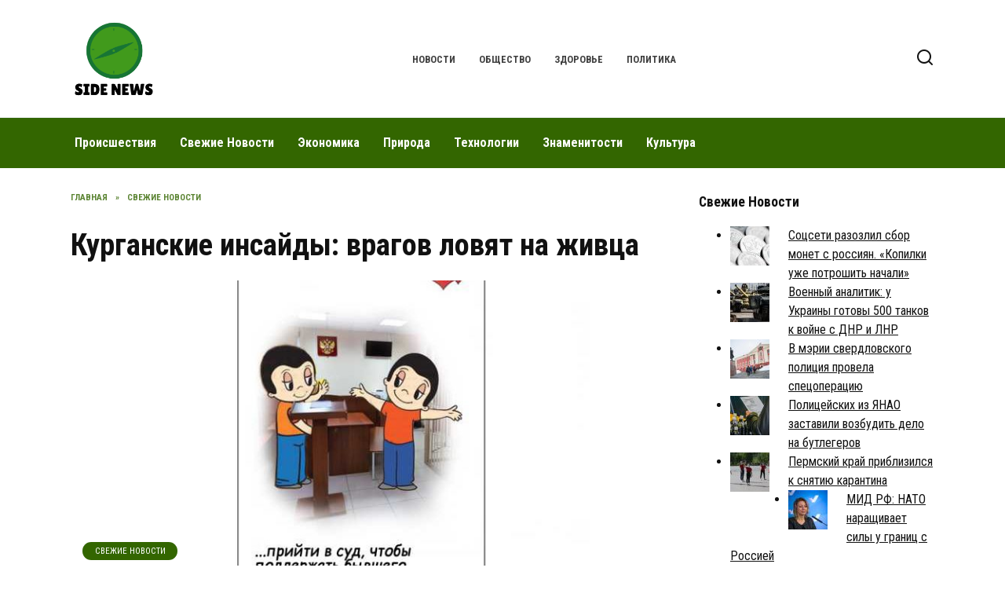

--- FILE ---
content_type: text/html; charset=UTF-8
request_url: https://sidenews.ru/kurganskie-insajdy-vragov-lovyat-na-zhivcza/
body_size: 18136
content:
<!doctype html>
<html lang="ru-RU">
<head>
	<meta charset="UTF-8">
	<meta name="viewport" content="width=device-width, initial-scale=1">

	<meta name='robots' content='index, follow, max-image-preview:large, max-snippet:-1, max-video-preview:-1' />
	<style>img:is([sizes="auto" i], [sizes^="auto," i]) { contain-intrinsic-size: 3000px 1500px }</style>
	
	<!-- This site is optimized with the Yoast SEO plugin v26.1.1 - https://yoast.com/wordpress/plugins/seo/ -->
	<title>Курганские инсайды: врагов ловят на живца - Новости под разным аспектом - Обсуждение новостей с разных точек зрения</title>
	<meta name="description" content="Пугин чуть не сорвал овации, Носкова ждет новый иск, диаспоры обеднели. Выпуск 906" />
	<link rel="canonical" href="https://sidenews.ru/kurganskie-insajdy-vragov-lovyat-na-zhivcza/" />
	<meta property="og:locale" content="ru_RU" />
	<meta property="og:type" content="article" />
	<meta property="og:title" content="Курганские инсайды: врагов ловят на живца - Новости под разным аспектом - Обсуждение новостей с разных точек зрения" />
	<meta property="og:description" content="Пугин чуть не сорвал овации, Носкова ждет новый иск, диаспоры обеднели. Выпуск 906" />
	<meta property="og:url" content="https://sidenews.ru/kurganskie-insajdy-vragov-lovyat-na-zhivcza/" />
	<meta property="og:site_name" content="Новости под разным аспектом - Обсуждение новостей с разных точек зрения" />
	<meta property="article:published_time" content="2021-03-02T11:10:49+00:00" />
	<meta property="article:modified_time" content="2021-03-02T14:11:09+00:00" />
	<meta property="og:image" content="https://sidenews.ru/wp-content/uploads/2021/03/kurganskie-insajdy-vragov-lovyat-na-zhivcza-1.jpg" />
	<meta property="og:image:width" content="760" />
	<meta property="og:image:height" content="532" />
	<meta property="og:image:type" content="image/jpeg" />
	<meta name="author" content="sidenews" />
	<meta name="twitter:card" content="summary_large_image" />
	<meta name="twitter:label1" content="Написано автором" />
	<meta name="twitter:data1" content="sidenews" />
	<script type="application/ld+json" class="yoast-schema-graph">{"@context":"https://schema.org","@graph":[{"@type":"WebPage","@id":"https://sidenews.ru/kurganskie-insajdy-vragov-lovyat-na-zhivcza/","url":"https://sidenews.ru/kurganskie-insajdy-vragov-lovyat-na-zhivcza/","name":"Курганские инсайды: врагов ловят на живца - Новости под разным аспектом - Обсуждение новостей с разных точек зрения","isPartOf":{"@id":"https://sidenews.ru/#website"},"primaryImageOfPage":{"@id":"https://sidenews.ru/kurganskie-insajdy-vragov-lovyat-na-zhivcza/#primaryimage"},"image":{"@id":"https://sidenews.ru/kurganskie-insajdy-vragov-lovyat-na-zhivcza/#primaryimage"},"thumbnailUrl":"https://sidenews.ru/wp-content/uploads/2021/03/kurganskie-insajdy-vragov-lovyat-na-zhivcza-1.jpg","datePublished":"2021-03-02T11:10:49+00:00","dateModified":"2021-03-02T14:11:09+00:00","author":{"@id":"https://sidenews.ru/#/schema/person/4c22e9b66711cac56d8f85abdde82bab"},"description":"Пугин чуть не сорвал овации, Носкова ждет новый иск, диаспоры обеднели. Выпуск 906","breadcrumb":{"@id":"https://sidenews.ru/kurganskie-insajdy-vragov-lovyat-na-zhivcza/#breadcrumb"},"inLanguage":"ru-RU","potentialAction":[{"@type":"ReadAction","target":["https://sidenews.ru/kurganskie-insajdy-vragov-lovyat-na-zhivcza/"]}]},{"@type":"ImageObject","inLanguage":"ru-RU","@id":"https://sidenews.ru/kurganskie-insajdy-vragov-lovyat-na-zhivcza/#primaryimage","url":"https://sidenews.ru/wp-content/uploads/2021/03/kurganskie-insajdy-vragov-lovyat-na-zhivcza-1.jpg","contentUrl":"https://sidenews.ru/wp-content/uploads/2021/03/kurganskie-insajdy-vragov-lovyat-na-zhivcza-1.jpg","width":760,"height":532,"caption":"слухи Курганская область"},{"@type":"BreadcrumbList","@id":"https://sidenews.ru/kurganskie-insajdy-vragov-lovyat-na-zhivcza/#breadcrumb","itemListElement":[{"@type":"ListItem","position":1,"name":"Home","item":"https://sidenews.ru/"},{"@type":"ListItem","position":2,"name":"Курганские инсайды: врагов ловят на живца"}]},{"@type":"WebSite","@id":"https://sidenews.ru/#website","url":"https://sidenews.ru/","name":"Новости под разным аспектом - Обсуждение новостей с разных точек зрения","description":"Подача новостей с различными мнениями, обсуждение актуальных новостей с другим аспектом. Новый взгляд на события в Российской Федерации и в мире.","potentialAction":[{"@type":"SearchAction","target":{"@type":"EntryPoint","urlTemplate":"https://sidenews.ru/?s={search_term_string}"},"query-input":{"@type":"PropertyValueSpecification","valueRequired":true,"valueName":"search_term_string"}}],"inLanguage":"ru-RU"},{"@type":"Person","@id":"https://sidenews.ru/#/schema/person/4c22e9b66711cac56d8f85abdde82bab","name":"sidenews","sameAs":["https://sidenews.ru"],"url":"https://sidenews.ru/author/sidenews/"}]}</script>
	<!-- / Yoast SEO plugin. -->


<link rel='dns-prefetch' href='//fonts.googleapis.com' />
<link rel='stylesheet' id='wp-block-library-css' href='https://sidenews.ru/wp-includes/css/dist/block-library/style.min.css'  media='all' />
<style id='wp-block-library-theme-inline-css' type='text/css'>
.wp-block-audio :where(figcaption){color:#555;font-size:13px;text-align:center}.is-dark-theme .wp-block-audio :where(figcaption){color:#ffffffa6}.wp-block-audio{margin:0 0 1em}.wp-block-code{border:1px solid #ccc;border-radius:4px;font-family:Menlo,Consolas,monaco,monospace;padding:.8em 1em}.wp-block-embed :where(figcaption){color:#555;font-size:13px;text-align:center}.is-dark-theme .wp-block-embed :where(figcaption){color:#ffffffa6}.wp-block-embed{margin:0 0 1em}.blocks-gallery-caption{color:#555;font-size:13px;text-align:center}.is-dark-theme .blocks-gallery-caption{color:#ffffffa6}:root :where(.wp-block-image figcaption){color:#555;font-size:13px;text-align:center}.is-dark-theme :root :where(.wp-block-image figcaption){color:#ffffffa6}.wp-block-image{margin:0 0 1em}.wp-block-pullquote{border-bottom:4px solid;border-top:4px solid;color:currentColor;margin-bottom:1.75em}.wp-block-pullquote cite,.wp-block-pullquote footer,.wp-block-pullquote__citation{color:currentColor;font-size:.8125em;font-style:normal;text-transform:uppercase}.wp-block-quote{border-left:.25em solid;margin:0 0 1.75em;padding-left:1em}.wp-block-quote cite,.wp-block-quote footer{color:currentColor;font-size:.8125em;font-style:normal;position:relative}.wp-block-quote:where(.has-text-align-right){border-left:none;border-right:.25em solid;padding-left:0;padding-right:1em}.wp-block-quote:where(.has-text-align-center){border:none;padding-left:0}.wp-block-quote.is-large,.wp-block-quote.is-style-large,.wp-block-quote:where(.is-style-plain){border:none}.wp-block-search .wp-block-search__label{font-weight:700}.wp-block-search__button{border:1px solid #ccc;padding:.375em .625em}:where(.wp-block-group.has-background){padding:1.25em 2.375em}.wp-block-separator.has-css-opacity{opacity:.4}.wp-block-separator{border:none;border-bottom:2px solid;margin-left:auto;margin-right:auto}.wp-block-separator.has-alpha-channel-opacity{opacity:1}.wp-block-separator:not(.is-style-wide):not(.is-style-dots){width:100px}.wp-block-separator.has-background:not(.is-style-dots){border-bottom:none;height:1px}.wp-block-separator.has-background:not(.is-style-wide):not(.is-style-dots){height:2px}.wp-block-table{margin:0 0 1em}.wp-block-table td,.wp-block-table th{word-break:normal}.wp-block-table :where(figcaption){color:#555;font-size:13px;text-align:center}.is-dark-theme .wp-block-table :where(figcaption){color:#ffffffa6}.wp-block-video :where(figcaption){color:#555;font-size:13px;text-align:center}.is-dark-theme .wp-block-video :where(figcaption){color:#ffffffa6}.wp-block-video{margin:0 0 1em}:root :where(.wp-block-template-part.has-background){margin-bottom:0;margin-top:0;padding:1.25em 2.375em}
</style>
<style id='classic-theme-styles-inline-css' type='text/css'>
/*! This file is auto-generated */
.wp-block-button__link{color:#fff;background-color:#32373c;border-radius:9999px;box-shadow:none;text-decoration:none;padding:calc(.667em + 2px) calc(1.333em + 2px);font-size:1.125em}.wp-block-file__button{background:#32373c;color:#fff;text-decoration:none}
</style>
<style id='global-styles-inline-css' type='text/css'>
:root{--wp--preset--aspect-ratio--square: 1;--wp--preset--aspect-ratio--4-3: 4/3;--wp--preset--aspect-ratio--3-4: 3/4;--wp--preset--aspect-ratio--3-2: 3/2;--wp--preset--aspect-ratio--2-3: 2/3;--wp--preset--aspect-ratio--16-9: 16/9;--wp--preset--aspect-ratio--9-16: 9/16;--wp--preset--color--black: #000000;--wp--preset--color--cyan-bluish-gray: #abb8c3;--wp--preset--color--white: #ffffff;--wp--preset--color--pale-pink: #f78da7;--wp--preset--color--vivid-red: #cf2e2e;--wp--preset--color--luminous-vivid-orange: #ff6900;--wp--preset--color--luminous-vivid-amber: #fcb900;--wp--preset--color--light-green-cyan: #7bdcb5;--wp--preset--color--vivid-green-cyan: #00d084;--wp--preset--color--pale-cyan-blue: #8ed1fc;--wp--preset--color--vivid-cyan-blue: #0693e3;--wp--preset--color--vivid-purple: #9b51e0;--wp--preset--gradient--vivid-cyan-blue-to-vivid-purple: linear-gradient(135deg,rgba(6,147,227,1) 0%,rgb(155,81,224) 100%);--wp--preset--gradient--light-green-cyan-to-vivid-green-cyan: linear-gradient(135deg,rgb(122,220,180) 0%,rgb(0,208,130) 100%);--wp--preset--gradient--luminous-vivid-amber-to-luminous-vivid-orange: linear-gradient(135deg,rgba(252,185,0,1) 0%,rgba(255,105,0,1) 100%);--wp--preset--gradient--luminous-vivid-orange-to-vivid-red: linear-gradient(135deg,rgba(255,105,0,1) 0%,rgb(207,46,46) 100%);--wp--preset--gradient--very-light-gray-to-cyan-bluish-gray: linear-gradient(135deg,rgb(238,238,238) 0%,rgb(169,184,195) 100%);--wp--preset--gradient--cool-to-warm-spectrum: linear-gradient(135deg,rgb(74,234,220) 0%,rgb(151,120,209) 20%,rgb(207,42,186) 40%,rgb(238,44,130) 60%,rgb(251,105,98) 80%,rgb(254,248,76) 100%);--wp--preset--gradient--blush-light-purple: linear-gradient(135deg,rgb(255,206,236) 0%,rgb(152,150,240) 100%);--wp--preset--gradient--blush-bordeaux: linear-gradient(135deg,rgb(254,205,165) 0%,rgb(254,45,45) 50%,rgb(107,0,62) 100%);--wp--preset--gradient--luminous-dusk: linear-gradient(135deg,rgb(255,203,112) 0%,rgb(199,81,192) 50%,rgb(65,88,208) 100%);--wp--preset--gradient--pale-ocean: linear-gradient(135deg,rgb(255,245,203) 0%,rgb(182,227,212) 50%,rgb(51,167,181) 100%);--wp--preset--gradient--electric-grass: linear-gradient(135deg,rgb(202,248,128) 0%,rgb(113,206,126) 100%);--wp--preset--gradient--midnight: linear-gradient(135deg,rgb(2,3,129) 0%,rgb(40,116,252) 100%);--wp--preset--font-size--small: 19.5px;--wp--preset--font-size--medium: 20px;--wp--preset--font-size--large: 36.5px;--wp--preset--font-size--x-large: 42px;--wp--preset--font-size--normal: 22px;--wp--preset--font-size--huge: 49.5px;--wp--preset--spacing--20: 0.44rem;--wp--preset--spacing--30: 0.67rem;--wp--preset--spacing--40: 1rem;--wp--preset--spacing--50: 1.5rem;--wp--preset--spacing--60: 2.25rem;--wp--preset--spacing--70: 3.38rem;--wp--preset--spacing--80: 5.06rem;--wp--preset--shadow--natural: 6px 6px 9px rgba(0, 0, 0, 0.2);--wp--preset--shadow--deep: 12px 12px 50px rgba(0, 0, 0, 0.4);--wp--preset--shadow--sharp: 6px 6px 0px rgba(0, 0, 0, 0.2);--wp--preset--shadow--outlined: 6px 6px 0px -3px rgba(255, 255, 255, 1), 6px 6px rgba(0, 0, 0, 1);--wp--preset--shadow--crisp: 6px 6px 0px rgba(0, 0, 0, 1);}:where(.is-layout-flex){gap: 0.5em;}:where(.is-layout-grid){gap: 0.5em;}body .is-layout-flex{display: flex;}.is-layout-flex{flex-wrap: wrap;align-items: center;}.is-layout-flex > :is(*, div){margin: 0;}body .is-layout-grid{display: grid;}.is-layout-grid > :is(*, div){margin: 0;}:where(.wp-block-columns.is-layout-flex){gap: 2em;}:where(.wp-block-columns.is-layout-grid){gap: 2em;}:where(.wp-block-post-template.is-layout-flex){gap: 1.25em;}:where(.wp-block-post-template.is-layout-grid){gap: 1.25em;}.has-black-color{color: var(--wp--preset--color--black) !important;}.has-cyan-bluish-gray-color{color: var(--wp--preset--color--cyan-bluish-gray) !important;}.has-white-color{color: var(--wp--preset--color--white) !important;}.has-pale-pink-color{color: var(--wp--preset--color--pale-pink) !important;}.has-vivid-red-color{color: var(--wp--preset--color--vivid-red) !important;}.has-luminous-vivid-orange-color{color: var(--wp--preset--color--luminous-vivid-orange) !important;}.has-luminous-vivid-amber-color{color: var(--wp--preset--color--luminous-vivid-amber) !important;}.has-light-green-cyan-color{color: var(--wp--preset--color--light-green-cyan) !important;}.has-vivid-green-cyan-color{color: var(--wp--preset--color--vivid-green-cyan) !important;}.has-pale-cyan-blue-color{color: var(--wp--preset--color--pale-cyan-blue) !important;}.has-vivid-cyan-blue-color{color: var(--wp--preset--color--vivid-cyan-blue) !important;}.has-vivid-purple-color{color: var(--wp--preset--color--vivid-purple) !important;}.has-black-background-color{background-color: var(--wp--preset--color--black) !important;}.has-cyan-bluish-gray-background-color{background-color: var(--wp--preset--color--cyan-bluish-gray) !important;}.has-white-background-color{background-color: var(--wp--preset--color--white) !important;}.has-pale-pink-background-color{background-color: var(--wp--preset--color--pale-pink) !important;}.has-vivid-red-background-color{background-color: var(--wp--preset--color--vivid-red) !important;}.has-luminous-vivid-orange-background-color{background-color: var(--wp--preset--color--luminous-vivid-orange) !important;}.has-luminous-vivid-amber-background-color{background-color: var(--wp--preset--color--luminous-vivid-amber) !important;}.has-light-green-cyan-background-color{background-color: var(--wp--preset--color--light-green-cyan) !important;}.has-vivid-green-cyan-background-color{background-color: var(--wp--preset--color--vivid-green-cyan) !important;}.has-pale-cyan-blue-background-color{background-color: var(--wp--preset--color--pale-cyan-blue) !important;}.has-vivid-cyan-blue-background-color{background-color: var(--wp--preset--color--vivid-cyan-blue) !important;}.has-vivid-purple-background-color{background-color: var(--wp--preset--color--vivid-purple) !important;}.has-black-border-color{border-color: var(--wp--preset--color--black) !important;}.has-cyan-bluish-gray-border-color{border-color: var(--wp--preset--color--cyan-bluish-gray) !important;}.has-white-border-color{border-color: var(--wp--preset--color--white) !important;}.has-pale-pink-border-color{border-color: var(--wp--preset--color--pale-pink) !important;}.has-vivid-red-border-color{border-color: var(--wp--preset--color--vivid-red) !important;}.has-luminous-vivid-orange-border-color{border-color: var(--wp--preset--color--luminous-vivid-orange) !important;}.has-luminous-vivid-amber-border-color{border-color: var(--wp--preset--color--luminous-vivid-amber) !important;}.has-light-green-cyan-border-color{border-color: var(--wp--preset--color--light-green-cyan) !important;}.has-vivid-green-cyan-border-color{border-color: var(--wp--preset--color--vivid-green-cyan) !important;}.has-pale-cyan-blue-border-color{border-color: var(--wp--preset--color--pale-cyan-blue) !important;}.has-vivid-cyan-blue-border-color{border-color: var(--wp--preset--color--vivid-cyan-blue) !important;}.has-vivid-purple-border-color{border-color: var(--wp--preset--color--vivid-purple) !important;}.has-vivid-cyan-blue-to-vivid-purple-gradient-background{background: var(--wp--preset--gradient--vivid-cyan-blue-to-vivid-purple) !important;}.has-light-green-cyan-to-vivid-green-cyan-gradient-background{background: var(--wp--preset--gradient--light-green-cyan-to-vivid-green-cyan) !important;}.has-luminous-vivid-amber-to-luminous-vivid-orange-gradient-background{background: var(--wp--preset--gradient--luminous-vivid-amber-to-luminous-vivid-orange) !important;}.has-luminous-vivid-orange-to-vivid-red-gradient-background{background: var(--wp--preset--gradient--luminous-vivid-orange-to-vivid-red) !important;}.has-very-light-gray-to-cyan-bluish-gray-gradient-background{background: var(--wp--preset--gradient--very-light-gray-to-cyan-bluish-gray) !important;}.has-cool-to-warm-spectrum-gradient-background{background: var(--wp--preset--gradient--cool-to-warm-spectrum) !important;}.has-blush-light-purple-gradient-background{background: var(--wp--preset--gradient--blush-light-purple) !important;}.has-blush-bordeaux-gradient-background{background: var(--wp--preset--gradient--blush-bordeaux) !important;}.has-luminous-dusk-gradient-background{background: var(--wp--preset--gradient--luminous-dusk) !important;}.has-pale-ocean-gradient-background{background: var(--wp--preset--gradient--pale-ocean) !important;}.has-electric-grass-gradient-background{background: var(--wp--preset--gradient--electric-grass) !important;}.has-midnight-gradient-background{background: var(--wp--preset--gradient--midnight) !important;}.has-small-font-size{font-size: var(--wp--preset--font-size--small) !important;}.has-medium-font-size{font-size: var(--wp--preset--font-size--medium) !important;}.has-large-font-size{font-size: var(--wp--preset--font-size--large) !important;}.has-x-large-font-size{font-size: var(--wp--preset--font-size--x-large) !important;}
:where(.wp-block-post-template.is-layout-flex){gap: 1.25em;}:where(.wp-block-post-template.is-layout-grid){gap: 1.25em;}
:where(.wp-block-columns.is-layout-flex){gap: 2em;}:where(.wp-block-columns.is-layout-grid){gap: 2em;}
:root :where(.wp-block-pullquote){font-size: 1.5em;line-height: 1.6;}
</style>
<link rel='stylesheet' id='google-fonts-css' href='https://fonts.googleapis.com/css?family=Roboto+Condensed%3A400%2C400i%2C700%7CMontserrat%3A400%2C400i%2C700&#038;subset=cyrillic&#038;display=swap'  media='all' />
<link rel='stylesheet' id='reboot-style-css' href='https://sidenews.ru/wp-content/themes/reboot/assets/css/style.min.css'  media='all' />
<link rel='stylesheet' id='arpw-style-css' href='https://sidenews.ru/wp-content/plugins/advanced-random-posts-widget/assets/css/arpw-frontend.css'  media='all' />
<script type="text/javascript" src="https://sidenews.ru/wp-includes/js/jquery/jquery.min.js" id="jquery-core-js"></script>
<script type="text/javascript" src="https://sidenews.ru/wp-includes/js/jquery/jquery-migrate.min.js" id="jquery-migrate-js"></script>
<style>.pseudo-clearfy-link { color: #008acf; cursor: pointer;}.pseudo-clearfy-link:hover { text-decoration: none;}</style><meta name="rp012a17961f2741508d1d3974e9b36270" content="c24af566a0f1f34c83a41d4fe7ee4b91" /><link rel="preload" href="https://sidenews.ru/wp-content/themes/reboot/assets/fonts/wpshop-core.ttf" as="font" crossorigin><link rel="prefetch" href="https://sidenews.ru/wp-content/uploads/2021/03/kurganskie-insajdy-vragov-lovyat-na-zhivcza-1.jpg" as="image" crossorigin>
    <style>.site-logotype{max-width:1100px}.site-logotype img{max-height:110px}.scrolltop{background-color:#336600}.scrolltop:before{color:#ffffff}::selection, .card-slider__category, .card-slider-container .swiper-pagination-bullet-active, .post-card--grid .post-card__thumbnail:before, .post-card:not(.post-card--small) .post-card__thumbnail a:before, .post-card:not(.post-card--small) .post-card__category,  .post-box--high .post-box__category span, .post-box--wide .post-box__category span, .page-separator, .pagination .nav-links .page-numbers:not(.dots):not(.current):before, .btn, .btn-primary:hover, .btn-primary:not(:disabled):not(.disabled).active, .btn-primary:not(:disabled):not(.disabled):active, .show>.btn-primary.dropdown-toggle, .comment-respond .form-submit input, .page-links__item:hover{background-color:#336600}.entry-image--big .entry-image__body .post-card__category a, .home-text ul:not([class])>li:before, .home-text ul.wp-block-list>li:before, .page-content ul:not([class])>li:before, .page-content ul.wp-block-list>li:before, .taxonomy-description ul:not([class])>li:before, .taxonomy-description ul.wp-block-list>li:before, .widget-area .widget_categories ul.menu li a:before, .widget-area .widget_categories ul.menu li span:before, .widget-area .widget_categories>ul li a:before, .widget-area .widget_categories>ul li span:before, .widget-area .widget_nav_menu ul.menu li a:before, .widget-area .widget_nav_menu ul.menu li span:before, .widget-area .widget_nav_menu>ul li a:before, .widget-area .widget_nav_menu>ul li span:before, .page-links .page-numbers:not(.dots):not(.current):before, .page-links .post-page-numbers:not(.dots):not(.current):before, .pagination .nav-links .page-numbers:not(.dots):not(.current):before, .pagination .nav-links .post-page-numbers:not(.dots):not(.current):before, .entry-image--full .entry-image__body .post-card__category a, .entry-image--fullscreen .entry-image__body .post-card__category a, .entry-image--wide .entry-image__body .post-card__category a{background-color:#336600}.comment-respond input:focus, select:focus, textarea:focus, .post-card--grid.post-card--thumbnail-no, .post-card--standard:after, .post-card--related.post-card--thumbnail-no:hover, .spoiler-box, .btn-primary, .btn-primary:hover, .btn-primary:not(:disabled):not(.disabled).active, .btn-primary:not(:disabled):not(.disabled):active, .show>.btn-primary.dropdown-toggle, .inp:focus, .entry-tag:focus, .entry-tag:hover, .search-screen .search-form .search-field:focus, .entry-content ul:not([class])>li:before, .entry-content ul.wp-block-list>li:before, .text-content ul:not([class])>li:before, .text-content ul.wp-block-list>li:before, .page-content ul:not([class])>li:before, .page-content ul.wp-block-list>li:before, .taxonomy-description ul:not([class])>li:before, .taxonomy-description ul.wp-block-list>li:before, .entry-content blockquote:not(.wpremark),
        .input:focus, input[type=color]:focus, input[type=date]:focus, input[type=datetime-local]:focus, input[type=datetime]:focus, input[type=email]:focus, input[type=month]:focus, input[type=number]:focus, input[type=password]:focus, input[type=range]:focus, input[type=search]:focus, input[type=tel]:focus, input[type=text]:focus, input[type=time]:focus, input[type=url]:focus, input[type=week]:focus, select:focus, textarea:focus{border-color:#336600 !important}.post-card--small .post-card__category, .post-card__author:before, .post-card__comments:before, .post-card__date:before, .post-card__like:before, .post-card__views:before, .entry-author:before, .entry-date:before, .entry-time:before, .entry-views:before, .entry-comments:before, .entry-content ol:not([class])>li:before, .entry-content ol.wp-block-list>li:before, .text-content ol:not([class])>li:before, .text-content ol.wp-block-list>li:before, .entry-content blockquote:before, .spoiler-box__title:after, .search-icon:hover:before, .search-form .search-submit:hover:before, .star-rating-item.hover,
        .comment-list .bypostauthor>.comment-body .comment-author:after,
        .breadcrumb a, .breadcrumb span,
        .search-screen .search-form .search-submit:before, 
        .star-rating--score-1:not(.hover) .star-rating-item:nth-child(1),
        .star-rating--score-2:not(.hover) .star-rating-item:nth-child(1), .star-rating--score-2:not(.hover) .star-rating-item:nth-child(2),
        .star-rating--score-3:not(.hover) .star-rating-item:nth-child(1), .star-rating--score-3:not(.hover) .star-rating-item:nth-child(2), .star-rating--score-3:not(.hover) .star-rating-item:nth-child(3),
        .star-rating--score-4:not(.hover) .star-rating-item:nth-child(1), .star-rating--score-4:not(.hover) .star-rating-item:nth-child(2), .star-rating--score-4:not(.hover) .star-rating-item:nth-child(3), .star-rating--score-4:not(.hover) .star-rating-item:nth-child(4),
        .star-rating--score-5:not(.hover) .star-rating-item:nth-child(1), .star-rating--score-5:not(.hover) .star-rating-item:nth-child(2), .star-rating--score-5:not(.hover) .star-rating-item:nth-child(3), .star-rating--score-5:not(.hover) .star-rating-item:nth-child(4), .star-rating--score-5:not(.hover) .star-rating-item:nth-child(5){color:#336600}a:hover, a:focus, a:active, .spanlink:hover, .entry-content a:not(.wp-block-button__link):hover, .entry-content a:not(.wp-block-button__link):focus, .entry-content a:not(.wp-block-button__link):active, .top-menu ul li>a:hover, .top-menu ul li>span:hover, .main-navigation ul li a:hover, .main-navigation ul li span:hover, .footer-navigation ul li a:hover, .footer-navigation ul li span:hover, .comment-reply-link:hover, .pseudo-link:hover, .child-categories ul li a:hover{color:#dd9933}.top-menu>ul>li>a:before, .top-menu>ul>li>span:before{background:#dd9933}.child-categories ul li a:hover, .post-box--no-thumb a:hover{border-color:#dd9933}.post-box--card:hover{box-shadow: inset 0 0 0 1px #dd9933}.post-box--card:hover{-webkit-box-shadow: inset 0 0 0 1px #dd9933}.main-navigation, .footer-navigation, .footer-navigation .removed-link, .main-navigation .removed-link, .main-navigation ul li>a, .footer-navigation ul li>a{color:#ffffff}.main-navigation, .main-navigation ul li .sub-menu li, .main-navigation ul li.menu-item-has-children:before, .footer-navigation, .footer-navigation ul li .sub-menu li, .footer-navigation ul li.menu-item-has-children:before{background-color:#336600}body{font-family:"Roboto Condensed" ,"Helvetica Neue", Helvetica, Arial, sans-serif;}.site-title, .site-title a{font-family:"Roboto Condensed" ,"Helvetica Neue", Helvetica, Arial, sans-serif;}.site-description{font-family:"Roboto Condensed" ,"Helvetica Neue", Helvetica, Arial, sans-serif;}.main-navigation ul li a, .main-navigation ul li span, .footer-navigation ul li a, .footer-navigation ul li span{font-family:"Roboto Condensed" ,"Helvetica Neue", Helvetica, Arial, sans-serif;}</style>
<link rel="icon" href="https://sidenews.ru/wp-content/uploads/2020/06/cropped-iconfinder_article_news_newspaper_paper_rss_1886317-32x32.png" sizes="32x32" />
<link rel="icon" href="https://sidenews.ru/wp-content/uploads/2020/06/cropped-iconfinder_article_news_newspaper_paper_rss_1886317-192x192.png" sizes="192x192" />
<link rel="apple-touch-icon" href="https://sidenews.ru/wp-content/uploads/2020/06/cropped-iconfinder_article_news_newspaper_paper_rss_1886317-180x180.png" />
<meta name="msapplication-TileImage" content="https://sidenews.ru/wp-content/uploads/2020/06/cropped-iconfinder_article_news_newspaper_paper_rss_1886317-270x270.png" />
    </head>

<body class="wp-singular post-template-default single single-post postid-4889 single-format-standard wp-embed-responsive wp-theme-reboot sidebar-right">



<div id="page" class="site">
    <a class="skip-link screen-reader-text" href="#content"><!--noindex-->Перейти к содержанию<!--/noindex--></a>

    <div class="search-screen-overlay js-search-screen-overlay"></div>
    <div class="search-screen js-search-screen">
        
<form role="search" method="get" class="search-form" action="https://sidenews.ru/">
    <label>
        <span class="screen-reader-text"><!--noindex-->Search for:<!--/noindex--></span>
        <input type="search" class="search-field" placeholder="Поиск…" value="" name="s">
    </label>
    <button type="submit" class="search-submit"></button>
</form>    </div>

    

<header id="masthead" class="site-header full" itemscope itemtype="http://schema.org/WPHeader">
    <div class="site-header-inner fixed">

        <div class="humburger js-humburger"><span></span><span></span><span></span></div>

        
<div class="site-branding">

    <div class="site-logotype"><a href="https://sidenews.ru/"><img src="https://sidenews.ru/wp-content/uploads/2020/06/37d61dcb-854d-47f5-a1b0-52cd6f81c434_200x200.png" width="200" height="200" alt="Новости под разным аспектом - Обсуждение новостей с разных точек зрения"></a></div></div><!-- .site-branding --><div class="top-menu"><ul id="top-menu" class="menu"><li id="menu-item-132" class="menu-item menu-item-type-custom menu-item-object-custom menu-item-132"><a href="/">Новости</a></li>
<li id="menu-item-121" class="menu-item menu-item-type-taxonomy menu-item-object-category menu-item-121"><a href="https://sidenews.ru/category/obshhestvo/">Общество</a></li>
<li id="menu-item-122" class="menu-item menu-item-type-taxonomy menu-item-object-category menu-item-122"><a href="https://sidenews.ru/category/zdorove/">Здоровье</a></li>
<li id="menu-item-123" class="menu-item menu-item-type-taxonomy menu-item-object-category menu-item-123"><a href="https://sidenews.ru/category/politika/">Политика</a></li>
</ul></div>                <div class="header-search">
                    <span class="search-icon js-search-icon"></span>
                </div>
            
    </div>
</header><!-- #masthead -->



    
    
    <nav id="site-navigation" class="main-navigation full" itemscope itemtype="http://schema.org/SiteNavigationElement">
        <div class="main-navigation-inner fixed">
            <div class="menu-orizontal-container"><ul id="header_menu" class="menu"><li id="menu-item-124" class="menu-item menu-item-type-taxonomy menu-item-object-category menu-item-124"><a href="https://sidenews.ru/category/proisshestviya/">Происшествия</a></li>
<li id="menu-item-125" class="menu-item menu-item-type-taxonomy menu-item-object-category current-post-ancestor current-menu-parent current-post-parent menu-item-125"><a href="https://sidenews.ru/category/svezhie-novosti/">Свежие Новости</a></li>
<li id="menu-item-126" class="menu-item menu-item-type-taxonomy menu-item-object-category menu-item-126"><a href="https://sidenews.ru/category/ekonomika/">Экономика</a></li>
<li id="menu-item-127" class="menu-item menu-item-type-taxonomy menu-item-object-category menu-item-127"><a href="https://sidenews.ru/category/priroda/">Природа</a></li>
<li id="menu-item-128" class="menu-item menu-item-type-taxonomy menu-item-object-category menu-item-128"><a href="https://sidenews.ru/category/tehnologii/">Технологии</a></li>
<li id="menu-item-129" class="menu-item menu-item-type-taxonomy menu-item-object-category menu-item-129"><a href="https://sidenews.ru/category/znamenitosti/">Знаменитости</a></li>
<li id="menu-item-130" class="menu-item menu-item-type-taxonomy menu-item-object-category menu-item-130"><a href="https://sidenews.ru/category/kultura/">Культура</a></li>
</ul></div>        </div>
    </nav><!-- #site-navigation -->

    

    <div class="mobile-menu-placeholder js-mobile-menu-placeholder"></div>
    
	
    <div id="content" class="site-content fixed">

        
        <div class="site-content-inner">
    
        
        <div id="primary" class="content-area" itemscope itemtype="http://schema.org/Article">
            <main id="main" class="site-main article-card">

                
<article id="post-4889" class="article-post post-4889 post type-post status-publish format-standard has-post-thumbnail  category-svezhie-novosti">

    
        <div class="breadcrumb" itemscope itemtype="http://schema.org/BreadcrumbList"><span class="breadcrumb-item" itemprop="itemListElement" itemscope itemtype="http://schema.org/ListItem"><a href="https://sidenews.ru/" itemprop="item"><span itemprop="name">Главная</span></a><meta itemprop="position" content="0"></span> <span class="breadcrumb-separator">»</span> <span class="breadcrumb-item" itemprop="itemListElement" itemscope itemtype="http://schema.org/ListItem"><a href="https://sidenews.ru/category/svezhie-novosti/" itemprop="item"><span itemprop="name">Свежие Новости</span></a><meta itemprop="position" content="1"></span></div>
                                <h1 class="entry-title" itemprop="headline">Курганские инсайды: врагов ловят на живца</h1>
                    
        
                    <div class="entry-image post-card post-card__thumbnail">
                <img width="760" height="400" src="https://sidenews.ru/wp-content/uploads/2021/03/kurganskie-insajdy-vragov-lovyat-na-zhivcza-1-760x400.jpg" class="attachment-reboot_standard size-reboot_standard wp-post-image" alt="слухи Курганская область" itemprop="image" decoding="async" fetchpriority="high" />                                    <span class="post-card__category"><a href="https://sidenews.ru/category/svezhie-novosti/" itemprop="articleSection">Свежие Новости</a></span>
                            </div>

            
        
    
            <div class="entry-meta">
                        <span class="entry-time"><span class="entry-label">На чтение</span> 7 мин</span>            <span class="entry-views"><span class="entry-label">Просмотров</span> <span class="js-views-count" data-post_id="4889">608</span></span>                        <span class="entry-date"><span class="entry-label">Опубликовано</span> <time itemprop="datePublished" datetime="2021-03-02">02.03.2021</time></span>
            <span class="entry-date"><span class="entry-label">Обновлено</span> <time itemprop="dateModified" datetime="2021-03-02">02.03.2021</time></span>        </div>
    
    
    <div class="entry-content" itemprop="articleBody">
        <p>Эмоциональное выступление в суде экс-заместителя губернатора Курганской области Сергея Пугина вызвало бурные эмоции у участников процесса. Инсайдеры говорят, что кто-то из присутствовавших в зале даже порывался аплодировать подсудимому. Также в регионе обсуждают, что неприятности с законом могут грозить одному из действующих чиновников: видео, как он берет взятку, якобы появилось в продаже на подпольном аукционе.</p>
<p>«Инсайды» — это информация от наших источников, которую мы не можем подтвердить. Но, заботясь об информированности своего читателя, URA.RU публикует эту непроверенную информацию: не бойтесь слухов — правда часто оказывается страшнее. Инсайды представляют собой оценочные суждения, мнения, убеждения, предположения читателей по вопросам, представляющим всеобщий интерес. Мы не публикуем или же редактируем инсайды, которые носят оскорбительный характер.</p>
<p><strong>Аплодисменты выступлению Пугина</strong></p>
<div class="it-img it-incut"><img decoding="async" alt="Судебное заседание по уголовному делу бывшего зам губернатора Пугина Сергея. Курган" src="https://sidenews.ru/wp-content/uploads/2021/03/kurganskie-insajdy-vragov-lovyat-na-zhivcza-2.jpg"/> 
<div class="it-img-description"></div>
<div class="it-img-author">Фото: Екатерина Сычкова © URA.RU</div>
</div>
<p>Слухачи, которые следят за делом первого экс-замгубернатора Курганской области Сергея Пугина, передают, что после его речи в зале суда слушатели чуть не разразились аплодисментами. «Люди скромно похлопали в ладоши, но негромко, это же суд. Восторг вызвало выступление Пугина, где он заявил, что не понимает обвинения в свой адрес, и эмоционально привел аргументы. В них звучало, что не он нес ответственность за освоение средств по госпрограммам. Во всем виноваты экс-глава Шадринского района [Владимир Осокин] и его бывший зам [Вячеслав Рознин], которые признали вину», — передают слухачи.</p>
<p><strong>Бывший высокопоставленный чиновник уходит с работы</strong></p>
<p>Говорят, что бывший замгубернатора по соцполитике Александр Карпов, проработав год, уходит с поста заместителя руководителя Курганского отделения соцстраха. На днях он написал заявление об увольнении. «Год он проработал и дальше быть замом отказался. Его приглашали, как кандидата на пост главы реготделения соцстраха. Однако назначения так и не произошло. Коллектив очень переживает по поводу его ухода», — переговариваются слухачи. Карпов ранее — до должности замгубернатора — возглавлял управления Роспотребнадзора по Курганской области и департамент здравоохранения.</p>
<p><strong>Проверку школьных столовых связали с жалобой ребенка курганского чиновника</strong></p>
<div class="it-img it-incut"><img decoding="async" alt="Школьная столовая в школе №136. Екатеринбург" src="https://sidenews.ru/wp-content/uploads/2021/03/kurganskie-insajdy-vragov-lovyat-na-zhivcza-3.jpg"/> 
<div class="it-img-description"></div>
<div class="it-img-author">Фото: Владимир Жабриков © URA.RU</div>
</div>
<p>Слухачи сообщают, что проверка еды в столовых школ Курганской области может быть связана с жалобой ребенка крупного регионального чиновника. Ребенок якобы пожаловался отцу на питание в своем образовательном учреждении. В кулуарах говорят, что именно после этого на школьную еду <strong>обратил внимание губернатор региона Вадим Шумков</strong>. С 10 февраля качество питания в школьных столовых области начали проверять два раза в неделю.</p>
<p><strong>Экс-главу Кетовского района ждет новый иск</strong></p>
<div class="it-img it-incut"><img decoding="async" alt="Судебное заседание по делу экс-главы  Кетовского района Носкова Александра. Курган" src="https://sidenews.ru/wp-content/uploads/2021/03/kurganskie-insajdy-vragov-lovyat-na-zhivcza-4.jpg"/> 
<div class="it-img-description"></div>
<div class="it-img-author">Фото: Екатерина Сычкова © URA.RU</div>
</div>
<p>Экс-главе Кетовского района Александру Носкову, которого суд отправил на шесть лет в колонию, могут предъявить новый иск о возмещении ущерба. Как говорят инсайдеры, с такой инициативой может выйти прокуратура. «Ущерб уже пытались взыскать в Кетовском районном суде, когда рассматривалось уголовное дело Носкова. Но суд решил, что это должно быть отдельное гражданское дело, инициировать которое может надзорный орган. Так что история с недостроенным водопроводом в Кетово еще не закончена», — считает источник.</p>
<p>Носкова признали виновным в злоупотреблении полномочиями после того, как он подписал акты приемки на недостроенный водопровод. Ущерб превышает 15 млн рублей. Именно эту сумму теперь могут предъявить экс-чиновнику. В 2017 году Носкова признавали виновным в трех взятках по 100 тысяч рублей и <strong>приговорили к штрафу в 3,5 млн рублей</strong>. Позже в рамках гражданского дела <strong>с него взыскали ущерб в четыре миллиона рублей</strong>.</p>
<p><strong>В Курганской области появится новая партия</strong></p>
<p>По слухам, в Курганской области в скором времени зарегистрируют региональное отделение еще одной партии, цель которой — отобрать голоса у крупного политического оппонента. По мнению одного из инсайдеров, эта партия может стать спойлером на выборах в Госдуму и будет работать с электоратом коммунистов. По другим слухам, забрать голоса рассчитывают у «Единой России». Слухачи добавляют, что будущий руководитель регионального отделения уже предлагает вступить в партию и баллотироваться от нее в органы самоуправления.</p>
<p><strong>Бывшему замглавы ГУ МЧС прочат неприятности </strong></p>
<p>Экс-замглавы ГУ МЧС по Курганской области Алексей Ткачев мог уйти на пенсию не по своей воле, считают сплетники. Ткачева они считают человеком бывшего главы ведомства Олега Рожкова, которого обвиняют в растрате и злоупотреблении служебными полномочиями. «Есть мнение, что в главке стали постепенно убирать людей Рожкова. Вот Ткачева по-тихому, без скандалов, отправили на заслуженный отдых», — говорят злые языки. При этом среди сотрудников ведомства появились разговоры, что Ткачевым могли заинтересоваться силовые структуры. Впрочем, по другой версии, речь может идти только о свидетельских показаниях в рамках других уголовных дел.</p>
<p><strong>После ареста начальника Росреестра сотрудники расслабились</strong></p>
<div class="it-img it-incut"><img decoding="async" alt="Судебное заседание по избранию меры пресечения для Молчанова Олега. Курган" src="https://sidenews.ru/wp-content/uploads/2021/03/kurganskie-insajdy-vragov-lovyat-na-zhivcza-5.jpg"/> 
<div class="it-img-description"></div>
<div class="it-img-author">Фото: Екатерина Сычкова © URA.RU</div>
</div>
<p>После того, как в Кургане по подозрению в коррупции арестовали руководителя регионального управления Росреества Олега Молчанова, сотрудники расслабились. Почти армейская дисциплина была в управлении в последние годы. Например, при входе Молчанова в кабинет все сотрудники должны были встать. «И это еще не все. Один из сотрудников, которые находились в кабинетах, должны были еще и доложить, мол, в кабинете все хорошо, все довольны. Но после ареста Молчанова все расслабились», — обсуждают слухачи.</p>
<p><strong>Руководитель коммунальной компании может уехать за границу</strong></p>
<p>Руководитель одной из курганских мусорных компаний, по слухам, приобрел недвижимость за рубежом. «По всей вероятности, финансовые дела у его компании идут в гору. Да и дом за границей не помешает, если что-то пойдет не так в плане ведения бизнеса», — переговариваются слухачи.</p>
<p><strong>Новый авторитет может быть человеком силовиков</strong></p>
<p>В Кургане говорят, что в криминальной среде региона появился новичок. Нового человека из Тюмени зовут Аюб. Он якобы пытается наладить отношения с курганцами, но те опасаются. «Как бы не был засланным казачком от силовиков. Знаем лишь, что он тесно контактирует с одним из владельцев заводов в Кургане», — переговариваются в городе.</p>
<p><strong>Курганские сторонники Навального избегают публичности</strong></p>
<p>Жители Кургана заметили, что члены местного штаба Алексея Навального избегают подробностей о новой акции, которую их руководство анонсировало на 14 февраля. Горожане добавили, что сами сторонники оппозиционного блогера не раскрывают конкретные места несанкционированной акции. По мнению некоторых курганцев, после предыдущих акций члены штаба стали осторожнее и не хотят вновь оказаться под арестом. Перед несогласованными митингами 23 и 31 января всех сотрудников местного штаба арестовали. Региональный координатор Алексей Шварц до сих пор отбывает наказание — ему назначили 30 суток ареста.</p>
<p><strong>Внутри национальной диаспоры разлад</strong></p>
<p>После интереса силовиков к начальнику областного Росреестра Олегу Молчанову и обысков в одной из национальных диаспор, в Кургане заговорили о конфликте внутри общественной организации. «Когда-то диаспора отказалась помогать предпринимателю, входящему в диаспору. Он просил помочь деньгами для судебных процессов с надзорными ведомствами и, в частности, с Росреестром. Диаспора ему отказала. А теперь и сама столкнулась с интересом силовиков. Разногласия давние, но неизвестно, как они сейчас скажутся», — обсуждают осведомители.</p>
<p><strong>Видео со взяткой появилось на подпольном аукционе</strong></p>
<div class="it-img it-incut"><img decoding="async" alt="Клипарт. Деньги, валюта. Челябинск" src="https://sidenews.ru/wp-content/uploads/2021/03/kurganskie-insajdy-vragov-lovyat-na-zhivcza-6.jpg"/> 
<div class="it-img-description"></div>
<div class="it-img-author">Фото: Вадим Ахметов © URA.RU</div>
</div>
<p>Курганским бизнесменам предлагают приобрести видео, где один из высокопоставленных чиновников якобы получает взятку. Начальная цена такого своеобразного лота составляет 10 млн рублей. На видео человек, похожий на действующего курганского чиновника, в своем кабинете берет некий пакет и что-то пересчитывает. «Предложения о покупке звучат с таким подтекстом, что это видео поможет в продвижении бизнеса в Курганской области. Не исключено, что это новый вид мошенничества, но цена при этом крайне высока. Или действуют силовики, ловя на живца врагов действующей власти», — считают сплетники.</p>
<p><strong>Национальные диаспоры оставили без денег</strong></p>
<div class="it-img it-incut"><img decoding="async" alt="Клипарт по теме ЖКХ. Москва" src="https://sidenews.ru/wp-content/uploads/2021/03/kurganskie-insajdy-vragov-lovyat-na-zhivcza-7.jpg"/> 
<div class="it-img-description"></div>
<div class="it-img-author">Фото: Владимир Андреев © URA.RU</div>
</div>
<p>В Курганской области национальным диаспорам не дали денег в рамках предоставления грантов. В этой связи организации, например, отказались принимать участие в новогодних мероприятиях. «Диаспоры крайне возмущены. Раньше хоть немного средств, но выделялось. На что теперь вести свою работу», — переговариваются курганцы. Чтобы как-то спасти мероприятия, раз диаспоры отказались, управление культуры подключило библиотекарей: «Им прошлось самим участвовать в праздниках и чуть ли не петь на национальных языках».</p>
<p><em>Инсайды представляют собой оценочные суждения, мнения, убеждения, предположения читателей по вопросам, представляющим всеобщий интерес. Мы не публикуем или же редактируем инсайды, которые носят оскорбительный характер.</em></p>
<p>Автор: URA.RU</p>
<!-- toc empty -->    </div><!-- .entry-content -->

</article>






    <div class="rating-box">
        <div class="rating-box__header">Оцените статью</div>
		<div class="wp-star-rating js-star-rating star-rating--score-0" data-post-id="4889" data-rating-count="0" data-rating-sum="0" data-rating-value="0"><span class="star-rating-item js-star-rating-item" data-score="1"><svg aria-hidden="true" role="img" xmlns="http://www.w3.org/2000/svg" viewBox="0 0 576 512" class="i-ico"><path fill="currentColor" d="M259.3 17.8L194 150.2 47.9 171.5c-26.2 3.8-36.7 36.1-17.7 54.6l105.7 103-25 145.5c-4.5 26.3 23.2 46 46.4 33.7L288 439.6l130.7 68.7c23.2 12.2 50.9-7.4 46.4-33.7l-25-145.5 105.7-103c19-18.5 8.5-50.8-17.7-54.6L382 150.2 316.7 17.8c-11.7-23.6-45.6-23.9-57.4 0z" class="ico-star"></path></svg></span><span class="star-rating-item js-star-rating-item" data-score="2"><svg aria-hidden="true" role="img" xmlns="http://www.w3.org/2000/svg" viewBox="0 0 576 512" class="i-ico"><path fill="currentColor" d="M259.3 17.8L194 150.2 47.9 171.5c-26.2 3.8-36.7 36.1-17.7 54.6l105.7 103-25 145.5c-4.5 26.3 23.2 46 46.4 33.7L288 439.6l130.7 68.7c23.2 12.2 50.9-7.4 46.4-33.7l-25-145.5 105.7-103c19-18.5 8.5-50.8-17.7-54.6L382 150.2 316.7 17.8c-11.7-23.6-45.6-23.9-57.4 0z" class="ico-star"></path></svg></span><span class="star-rating-item js-star-rating-item" data-score="3"><svg aria-hidden="true" role="img" xmlns="http://www.w3.org/2000/svg" viewBox="0 0 576 512" class="i-ico"><path fill="currentColor" d="M259.3 17.8L194 150.2 47.9 171.5c-26.2 3.8-36.7 36.1-17.7 54.6l105.7 103-25 145.5c-4.5 26.3 23.2 46 46.4 33.7L288 439.6l130.7 68.7c23.2 12.2 50.9-7.4 46.4-33.7l-25-145.5 105.7-103c19-18.5 8.5-50.8-17.7-54.6L382 150.2 316.7 17.8c-11.7-23.6-45.6-23.9-57.4 0z" class="ico-star"></path></svg></span><span class="star-rating-item js-star-rating-item" data-score="4"><svg aria-hidden="true" role="img" xmlns="http://www.w3.org/2000/svg" viewBox="0 0 576 512" class="i-ico"><path fill="currentColor" d="M259.3 17.8L194 150.2 47.9 171.5c-26.2 3.8-36.7 36.1-17.7 54.6l105.7 103-25 145.5c-4.5 26.3 23.2 46 46.4 33.7L288 439.6l130.7 68.7c23.2 12.2 50.9-7.4 46.4-33.7l-25-145.5 105.7-103c19-18.5 8.5-50.8-17.7-54.6L382 150.2 316.7 17.8c-11.7-23.6-45.6-23.9-57.4 0z" class="ico-star"></path></svg></span><span class="star-rating-item js-star-rating-item" data-score="5"><svg aria-hidden="true" role="img" xmlns="http://www.w3.org/2000/svg" viewBox="0 0 576 512" class="i-ico"><path fill="currentColor" d="M259.3 17.8L194 150.2 47.9 171.5c-26.2 3.8-36.7 36.1-17.7 54.6l105.7 103-25 145.5c-4.5 26.3 23.2 46 46.4 33.7L288 439.6l130.7 68.7c23.2 12.2 50.9-7.4 46.4-33.7l-25-145.5 105.7-103c19-18.5 8.5-50.8-17.7-54.6L382 150.2 316.7 17.8c-11.7-23.6-45.6-23.9-57.4 0z" class="ico-star"></path></svg></span></div>    </div>


    <div class="entry-social">
		
        		<div class="social-buttons"><span class="social-button social-button--vkontakte" data-social="vkontakte" data-image="https://sidenews.ru/wp-content/uploads/2021/03/kurganskie-insajdy-vragov-lovyat-na-zhivcza-1-150x150.jpg"></span><span class="social-button social-button--facebook" data-social="facebook"></span><span class="social-button social-button--telegram" data-social="telegram"></span><span class="social-button social-button--odnoklassniki" data-social="odnoklassniki"></span><span class="social-button social-button--twitter" data-social="twitter"></span><span class="social-button social-button--sms" data-social="sms"></span><span class="social-button social-button--whatsapp" data-social="whatsapp"></span></div>            </div>





    <meta itemprop="author" content="sidenews">
<meta itemscope itemprop="mainEntityOfPage" itemType="https://schema.org/WebPage" itemid="https://sidenews.ru/kurganskie-insajdy-vragov-lovyat-na-zhivcza/" content="Курганские инсайды: врагов ловят на живца">
<div itemprop="publisher" itemscope itemtype="https://schema.org/Organization" style="display: none;"><div itemprop="logo" itemscope itemtype="https://schema.org/ImageObject"><img itemprop="url image" src="https://sidenews.ru/wp-content/uploads/2020/06/37d61dcb-854d-47f5-a1b0-52cd6f81c434_200x200.png" alt="Новости под разным аспектом - Обсуждение новостей с разных точек зрения"></div><meta itemprop="name" content="Новости под разным аспектом - Обсуждение новостей с разных точек зрения"><meta itemprop="telephone" content="Новости под разным аспектом - Обсуждение новостей с разных точек зрения"><meta itemprop="address" content="https://sidenews.ru"></div>
            </main><!-- #main -->
        </div><!-- #primary -->

        
<aside id="secondary" class="widget-area" itemscope itemtype="http://schema.org/WPSideBar">
    <div class="sticky-sidebar js-sticky-sidebar">

        
        <div id="arpw-widget-2" class="widget arpw-widget-random"><div class="widget-header">Свежие Новости</div><div class="arpw-random-post "><ul class="arpw-ul"><li class="arpw-li arpw-clearfix"><a href="https://sidenews.ru/soczseti-razozlil-sbor-monet-s-rossiyan-kopilki-uzhe-potroshit-nachali/"  rel="bookmark"><img width="50" height="50" src="https://sidenews.ru/wp-content/uploads/2021/05/soczseti-razozlil-sbor-monet-s-rossiyan-kopilki-uzhe-potroshit-nachali-1-50x50.jpg" class="arpw-thumbnail alignleft wp-post-image" alt="Соцсети разозлил сбор монет с россиян. &laquo;Копилки уже потрошить начали&raquo;" decoding="async" srcset="https://sidenews.ru/wp-content/uploads/2021/05/soczseti-razozlil-sbor-monet-s-rossiyan-kopilki-uzhe-potroshit-nachali-1-50x50.jpg 50w, https://sidenews.ru/wp-content/uploads/2021/05/soczseti-razozlil-sbor-monet-s-rossiyan-kopilki-uzhe-potroshit-nachali-1-150x150.jpg 150w, https://sidenews.ru/wp-content/uploads/2021/05/soczseti-razozlil-sbor-monet-s-rossiyan-kopilki-uzhe-potroshit-nachali-1-100x100.jpg 100w" sizes="(max-width: 50px) 100vw, 50px" /></a><a class="arpw-title" href="https://sidenews.ru/soczseti-razozlil-sbor-monet-s-rossiyan-kopilki-uzhe-potroshit-nachali/" rel="bookmark">Соцсети разозлил сбор монет с россиян. &laquo;Копилки уже потрошить начали&raquo;</a></li><li class="arpw-li arpw-clearfix"><a href="https://sidenews.ru/voennyj-analitik-u-ukrainy-gotovy-500-tankov-k-vojne-s-dnr-i-lnr/"  rel="bookmark"><img width="50" height="50" src="https://sidenews.ru/wp-content/uploads/2021/06/voennyj-analitik-u-ukrainy-gotovy-500-tankov-k-vojne-s-dnr-i-lnr-1-50x50.jpg" class="arpw-thumbnail alignleft wp-post-image" alt="Военный аналитик: у Украины готовы 500 танков к войне с ДНР и ЛНР" decoding="async" srcset="https://sidenews.ru/wp-content/uploads/2021/06/voennyj-analitik-u-ukrainy-gotovy-500-tankov-k-vojne-s-dnr-i-lnr-1-50x50.jpg 50w, https://sidenews.ru/wp-content/uploads/2021/06/voennyj-analitik-u-ukrainy-gotovy-500-tankov-k-vojne-s-dnr-i-lnr-1-150x150.jpg 150w, https://sidenews.ru/wp-content/uploads/2021/06/voennyj-analitik-u-ukrainy-gotovy-500-tankov-k-vojne-s-dnr-i-lnr-1-100x100.jpg 100w" sizes="(max-width: 50px) 100vw, 50px" /></a><a class="arpw-title" href="https://sidenews.ru/voennyj-analitik-u-ukrainy-gotovy-500-tankov-k-vojne-s-dnr-i-lnr/" rel="bookmark">Военный аналитик: у Украины готовы 500 танков к войне с ДНР и ЛНР</a></li><li class="arpw-li arpw-clearfix"><a href="https://sidenews.ru/v-merii-sverdlovskogo-policziya-provela-speczoperacziyu/"  rel="bookmark"><img width="50" height="50" src="https://sidenews.ru/wp-content/uploads/2021/04/v-merii-sverdlovskogo-policziya-provela-speczoperacziyu-1-50x50.jpg" class="arpw-thumbnail alignleft wp-post-image" alt="В мэрии свердловского полиция провела спецоперацию" decoding="async" loading="lazy" srcset="https://sidenews.ru/wp-content/uploads/2021/04/v-merii-sverdlovskogo-policziya-provela-speczoperacziyu-1-50x50.jpg 50w, https://sidenews.ru/wp-content/uploads/2021/04/v-merii-sverdlovskogo-policziya-provela-speczoperacziyu-1-150x150.jpg 150w, https://sidenews.ru/wp-content/uploads/2021/04/v-merii-sverdlovskogo-policziya-provela-speczoperacziyu-1-100x100.jpg 100w" sizes="auto, (max-width: 50px) 100vw, 50px" /></a><a class="arpw-title" href="https://sidenews.ru/v-merii-sverdlovskogo-policziya-provela-speczoperacziyu/" rel="bookmark">В мэрии свердловского полиция провела спецоперацию</a></li><li class="arpw-li arpw-clearfix"><a href="https://sidenews.ru/policzejskih-iz-yanao-zastavili-vozbudit-delo-na-butlegerov/"  rel="bookmark"><img width="50" height="50" src="https://sidenews.ru/wp-content/uploads/2020/12/policzejskih-iz-yanao-zastavili-vozbudit-delo-na-butlegerov-1-50x50.jpg" class="arpw-thumbnail alignleft wp-post-image" alt="Полицейских из ЯНАО заставили возбудить дело на бутлегеров" decoding="async" loading="lazy" srcset="https://sidenews.ru/wp-content/uploads/2020/12/policzejskih-iz-yanao-zastavili-vozbudit-delo-na-butlegerov-1-50x50.jpg 50w, https://sidenews.ru/wp-content/uploads/2020/12/policzejskih-iz-yanao-zastavili-vozbudit-delo-na-butlegerov-1-150x150.jpg 150w, https://sidenews.ru/wp-content/uploads/2020/12/policzejskih-iz-yanao-zastavili-vozbudit-delo-na-butlegerov-1-100x100.jpg 100w" sizes="auto, (max-width: 50px) 100vw, 50px" /></a><a class="arpw-title" href="https://sidenews.ru/policzejskih-iz-yanao-zastavili-vozbudit-delo-na-butlegerov/" rel="bookmark">Полицейских из ЯНАО заставили возбудить дело на бутлегеров</a></li><li class="arpw-li arpw-clearfix"><a href="https://sidenews.ru/permskij-kraj-priblizilsya-k-snyatiyu-karantina/"  rel="bookmark"><img width="50" height="50" src="https://sidenews.ru/wp-content/uploads/2020/06/permskij-kraj-priblizilsya-k-snyatiyu-karantina-1-50x50.jpg" class="arpw-thumbnail alignleft wp-post-image" alt="Пермский край приблизился к снятию карантина" decoding="async" loading="lazy" srcset="https://sidenews.ru/wp-content/uploads/2020/06/permskij-kraj-priblizilsya-k-snyatiyu-karantina-1-50x50.jpg 50w, https://sidenews.ru/wp-content/uploads/2020/06/permskij-kraj-priblizilsya-k-snyatiyu-karantina-1-150x150.jpg 150w, https://sidenews.ru/wp-content/uploads/2020/06/permskij-kraj-priblizilsya-k-snyatiyu-karantina-1-100x100.jpg 100w" sizes="auto, (max-width: 50px) 100vw, 50px" /></a><a class="arpw-title" href="https://sidenews.ru/permskij-kraj-priblizilsya-k-snyatiyu-karantina/" rel="bookmark">Пермский край приблизился к снятию карантина</a></li><li class="arpw-li arpw-clearfix"><a href="https://sidenews.ru/mid-rf-nato-narashhivaet-sily-u-granicz-s-rossiej/"  rel="bookmark"><img width="50" height="50" src="https://sidenews.ru/wp-content/uploads/2021/05/mid-rf-nato-narashhivaet-sily-u-granicz-s-rossiej-1-50x50.jpg" class="arpw-thumbnail alignleft wp-post-image" alt="МИД РФ: НАТО наращивает силы у границ с Россией" decoding="async" loading="lazy" srcset="https://sidenews.ru/wp-content/uploads/2021/05/mid-rf-nato-narashhivaet-sily-u-granicz-s-rossiej-1-50x50.jpg 50w, https://sidenews.ru/wp-content/uploads/2021/05/mid-rf-nato-narashhivaet-sily-u-granicz-s-rossiej-1-150x150.jpg 150w, https://sidenews.ru/wp-content/uploads/2021/05/mid-rf-nato-narashhivaet-sily-u-granicz-s-rossiej-1-100x100.jpg 100w" sizes="auto, (max-width: 50px) 100vw, 50px" /></a><a class="arpw-title" href="https://sidenews.ru/mid-rf-nato-narashhivaet-sily-u-granicz-s-rossiej/" rel="bookmark">МИД РФ: НАТО наращивает силы у границ с Россией</a></li></ul></div><!-- Generated by https://wordpress.org/plugins/advanced-random-posts-widget/ --></div><div id="categories-2" class="widget widget_categories"><div class="widget-header">Рубрики</div>
			<ul>
					<li class="cat-item cat-item-14"><a href="https://sidenews.ru/category/avto/">Авто</a>
</li>
	<li class="cat-item cat-item-17"><a href="https://sidenews.ru/category/vojna/">Война</a>
</li>
	<li class="cat-item cat-item-30"><a href="https://sidenews.ru/category/dizajn/">Дизайн</a>
</li>
	<li class="cat-item cat-item-19"><a href="https://sidenews.ru/category/dom/">Дом</a>
</li>
	<li class="cat-item cat-item-25"><a href="https://sidenews.ru/category/eda/">Еда</a>
</li>
	<li class="cat-item cat-item-7"><a href="https://sidenews.ru/category/zdorove/">Здоровье</a>
</li>
	<li class="cat-item cat-item-9"><a href="https://sidenews.ru/category/znamenitosti/">Знаменитости</a>
</li>
	<li class="cat-item cat-item-26"><a href="https://sidenews.ru/category/igry/">Игры</a>
</li>
	<li class="cat-item cat-item-11"><a href="https://sidenews.ru/category/kino/">Кино</a>
</li>
	<li class="cat-item cat-item-10"><a href="https://sidenews.ru/category/kultura/">Культура</a>
</li>
	<li class="cat-item cat-item-22"><a href="https://sidenews.ru/category/literatura/">Литература</a>
</li>
	<li class="cat-item cat-item-31"><a href="https://sidenews.ru/category/moda/">Мода</a>
</li>
	<li class="cat-item cat-item-20"><a href="https://sidenews.ru/category/muzyka/">Музыка</a>
</li>
	<li class="cat-item cat-item-18"><a href="https://sidenews.ru/category/nauka/">Наука</a>
</li>
	<li class="cat-item cat-item-4"><a href="https://sidenews.ru/category/obshhestvo/">Общество</a>
</li>
	<li class="cat-item cat-item-3"><a href="https://sidenews.ru/category/politika/">Политика</a>
</li>
	<li class="cat-item cat-item-5"><a href="https://sidenews.ru/category/priroda/">Природа</a>
</li>
	<li class="cat-item cat-item-8"><a href="https://sidenews.ru/category/proisshestviya/">Происшествия</a>
</li>
	<li class="cat-item cat-item-29"><a href="https://sidenews.ru/category/psihologiya/">Психология</a>
</li>
	<li class="cat-item cat-item-12"><a href="https://sidenews.ru/category/puteshestviya/">Путешествия</a>
</li>
	<li class="cat-item cat-item-21"><a href="https://sidenews.ru/category/rejtingi/">Рейтинги</a>
</li>
	<li class="cat-item cat-item-27"><a href="https://sidenews.ru/category/restorany/">Рестораны</a>
</li>
	<li class="cat-item cat-item-1"><a href="https://sidenews.ru/category/svezhie-novosti/">Свежие Новости</a>
</li>
	<li class="cat-item cat-item-13"><a href="https://sidenews.ru/category/sport/">Спорт</a>
</li>
	<li class="cat-item cat-item-6"><a href="https://sidenews.ru/category/tehnologii/">Технологии</a>
</li>
	<li class="cat-item cat-item-24"><a href="https://sidenews.ru/category/fotografii/">Фотографии</a>
</li>
	<li class="cat-item cat-item-23"><a href="https://sidenews.ru/category/hobbi/">Хобби</a>
</li>
	<li class="cat-item cat-item-2"><a href="https://sidenews.ru/category/ekonomika/">Экономика</a>
</li>
	<li class="cat-item cat-item-28"><a href="https://sidenews.ru/category/yumor/">Юмор</a>
</li>
			</ul>

			</div><div id="custom_html-2" class="widget_text widget widget_custom_html"><div class="textwidget custom-html-widget"><!-- Yandex.Metrika counter -->
<script type="text/javascript" >
   (function(m,e,t,r,i,k,a){m[i]=m[i]||function(){(m[i].a=m[i].a||[]).push(arguments)};
   m[i].l=1*new Date();k=e.createElement(t),a=e.getElementsByTagName(t)[0],k.async=1,k.src=r,a.parentNode.insertBefore(k,a)})
   (window, document, "script", "https://mc.yandex.ru/metrika/tag.js", "ym");

   ym(68069623, "init", {
        clickmap:true,
        trackLinks:true,
        accurateTrackBounce:true
   });
</script>
<noscript><div><img src="https://mc.yandex.ru/watch/68069623" style="position:absolute; left:-9999px;" alt="" /></div></noscript>
<!-- /Yandex.Metrika counter --></div></div>
        
    </div>
</aside><!-- #secondary -->

    
    <div id="related-posts" class="related-posts fixed"><div class="related-posts__header">Вам также может понравиться</div><div class="post-cards post-cards--vertical">
<div class="post-card post-card--related">
    <div class="post-card__thumbnail"><a href="https://sidenews.ru/ukrainskij-begun-ne-stal-fotografirovatsya-s-paralimpijczami-iz-rf/"><img width="335" height="220" src="https://sidenews.ru/wp-content/uploads/2022/02/ukrainskij-begun-ne-stal-fotografirovatsya-s-paralimpijczami-iz-rf-1-335x220.jpg" class="attachment-reboot_small size-reboot_small wp-post-image" alt="Игорь Цветов" decoding="async" loading="lazy" /></a></div><div class="post-card__title"><a href="https://sidenews.ru/ukrainskij-begun-ne-stal-fotografirovatsya-s-paralimpijczami-iz-rf/">Украинский бегун не стал фотографироваться с паралимпийцами из РФ</a></div><div class="post-card__description">Участник Паралимпийских игр в Токио Украинский бегун</div><div class="post-card__meta"><span class="post-card__comments">0</span><span class="post-card__views">3.2к.</span></div>
</div>

<div class="post-card post-card--related">
    <div class="post-card__thumbnail"><a href="https://sidenews.ru/v-tyumenskoj-oblasti-rezko-vyrosli-czeny-na-strojmaterialy/"><img width="335" height="220" src="https://sidenews.ru/wp-content/uploads/2022/02/v-tyumenskoj-oblasti-rezko-vyrosli-czeny-na-strojmaterialy-1-335x220.jpg" class="attachment-reboot_small size-reboot_small wp-post-image" alt="стройматериалы" decoding="async" loading="lazy" /></a></div><div class="post-card__title"><a href="https://sidenews.ru/v-tyumenskoj-oblasti-rezko-vyrosli-czeny-na-strojmaterialy/">В Тюменской области резко выросли цены на стройматериалы</a></div><div class="post-card__description">Стоимость строительных материалов в Тюменской области</div><div class="post-card__meta"><span class="post-card__comments">0</span><span class="post-card__views">2.8к.</span></div>
</div>

<div class="post-card post-card--related">
    <div class="post-card__thumbnail"><a href="https://sidenews.ru/ldpr-v-permi-nashla-zamenu-opponentu-zhirinovskogo/"><img width="335" height="220" src="https://sidenews.ru/wp-content/uploads/2022/02/ldpr-v-permi-nashla-zamenu-opponentu-zhirinovskogo-1-335x220.jpg" class="attachment-reboot_small size-reboot_small wp-post-image" alt="конфликт в ЛДПР Пермского края" decoding="async" loading="lazy" /></a></div><div class="post-card__title"><a href="https://sidenews.ru/ldpr-v-permi-nashla-zamenu-opponentu-zhirinovskogo/">ЛДПР в Перми нашла замену оппоненту Жириновского</a></div><div class="post-card__description">Реготделение ЛДПР в Пермском крае решило, кому достанется</div><div class="post-card__meta"><span class="post-card__comments">0</span><span class="post-card__views">2.7к.</span></div>
</div>

<div class="post-card post-card--related">
    <div class="post-card__thumbnail"><a href="https://sidenews.ru/ministr-prosveshheniya-anonsiroval-podnyatie-flaga-v-shkolah-rf-video/"><img width="335" height="220" src="https://sidenews.ru/wp-content/uploads/2022/02/ministr-prosveshheniya-anonsiroval-podnyatie-flaga-v-shkolah-rf-video-1-335x220.jpg" class="attachment-reboot_small size-reboot_small wp-post-image" alt="Сергей Кравцов" decoding="async" loading="lazy" /></a></div><div class="post-card__title"><a href="https://sidenews.ru/ministr-prosveshheniya-anonsiroval-podnyatie-flaga-v-shkolah-rf-video/">Министр просвещения анонсировал поднятие флага в школах РФ. Видео</a></div><div class="post-card__description">В новом учебном году во всех школах РФ будут поднимать</div><div class="post-card__meta"><span class="post-card__comments">0</span><span class="post-card__views">2.7к.</span></div>
</div>

<div class="post-card post-card--related">
    <div class="post-card__thumbnail"><a href="https://sidenews.ru/oficzer-zapasa-rasskazal-kak-shadrin-popal-pod-minometnyj-ogon/"><img width="335" height="220" src="https://sidenews.ru/wp-content/uploads/2022/02/oficzer-zapasa-rasskazal-kak-shadrin-popal-pod-minometnyj-ogon-1-335x220.jpg" class="attachment-reboot_small size-reboot_small wp-post-image" alt="Роман Шадрин" decoding="async" loading="lazy" /></a></div><div class="post-card__title"><a href="https://sidenews.ru/oficzer-zapasa-rasskazal-kak-shadrin-popal-pod-minometnyj-ogon/">Офицер запаса рассказал, как Шадрин попал под минометный огонь</a></div><div class="post-card__description">Погибший Герой России, экс-директор Центрального парка</div><div class="post-card__meta"><span class="post-card__comments">0</span><span class="post-card__views">3.1к.</span></div>
</div>

<div class="post-card post-card--related">
    <div class="post-card__thumbnail"><a href="https://sidenews.ru/gubernator-shumkov-otmenil-rezhim-chs-v-kurganskoj-oblasti/"><img width="335" height="220" src="https://sidenews.ru/wp-content/uploads/2022/02/gubernator-shumkov-otmenil-rezhim-chs-v-kurganskoj-oblasti-1-335x220.jpg" class="attachment-reboot_small size-reboot_small wp-post-image" alt="постановление губернатора" decoding="async" loading="lazy" /></a></div><div class="post-card__title"><a href="https://sidenews.ru/gubernator-shumkov-otmenil-rezhim-chs-v-kurganskoj-oblasti/">Губернатор Шумков отменил режим ЧС в Курганской области</a></div><div class="post-card__description">Режим чрезвычайной ситуации, введенный в Курганской</div><div class="post-card__meta"><span class="post-card__comments">0</span><span class="post-card__views">2.2к.</span></div>
</div>

<div class="post-card post-card--related">
    <div class="post-card__thumbnail"><a href="https://sidenews.ru/v-hmao-pridut-poslednie-teplye-dni/"><img width="335" height="220" src="https://sidenews.ru/wp-content/uploads/2022/02/v-hmao-pridut-poslednie-teplye-dni-1-335x220.jpg" class="attachment-reboot_small size-reboot_small wp-post-image" alt="тепло" decoding="async" loading="lazy" /></a></div><div class="post-card__title"><a href="https://sidenews.ru/v-hmao-pridut-poslednie-teplye-dni/">В ХМАО придут последние теплые дни</a></div><div class="post-card__description">В ХМАО к концу недели ожидается потепление до +22 градусов.</div><div class="post-card__meta"><span class="post-card__comments">0</span><span class="post-card__views">2.2к.</span></div>
</div>

<div class="post-card post-card--related">
    <div class="post-card__thumbnail"><a href="https://sidenews.ru/propavshuyu-v-yanao-devushku-nashli-mertvoj-skr-pristupil-k-proverke/"><img width="335" height="220" src="https://sidenews.ru/wp-content/uploads/2022/02/propavshuyu-v-yanao-devushku-nashli-mertvoj-skr-pristupil-k-proverke-1-335x220.jpg" class="attachment-reboot_small size-reboot_small wp-post-image" alt="Шурышкарский район" decoding="async" loading="lazy" /></a></div><div class="post-card__title"><a href="https://sidenews.ru/propavshuyu-v-yanao-devushku-nashli-mertvoj-skr-pristupil-k-proverke/">Пропавшую в ЯНАО девушку нашли мертвой. СКР приступил к проверке</a></div><div class="post-card__description">Жительница Шурышкарского района ЯНАО, пропавшая в конце</div><div class="post-card__meta"><span class="post-card__comments">0</span><span class="post-card__views">966</span></div>
</div>
</div></div>

</div><!--.site-content-inner-->


</div><!--.site-content-->





<div class="site-footer-container ">

    

    <footer id="colophon" class="site-footer site-footer--style-gray full">
        <div class="site-footer-inner fixed">

            
            
<div class="footer-bottom">
    <div class="footer-info">
        © 2026 Новости под разным аспектом - Обсуждение новостей с разных точек зрения
	        </div>

    </div>
        </div>
    </footer><!--.site-footer-->
</div>


    <button type="button" class="scrolltop js-scrolltop"></button>

</div><!-- #page -->

<script type="text/javascript">
<!--
var _acic={dataProvider:10};(function(){var e=document.createElement("script");e.type="text/javascript";e.async=true;e.src="https://www.acint.net/aci.js";var t=document.getElementsByTagName("script")[0];t.parentNode.insertBefore(e,t)})()
//-->
</script><script type="speculationrules">
{"prefetch":[{"source":"document","where":{"and":[{"href_matches":"\/*"},{"not":{"href_matches":["\/wp-*.php","\/wp-admin\/*","\/wp-content\/uploads\/*","\/wp-content\/*","\/wp-content\/plugins\/*","\/wp-content\/themes\/reboot\/*","\/*\\?(.+)"]}},{"not":{"selector_matches":"a[rel~=\"nofollow\"]"}},{"not":{"selector_matches":".no-prefetch, .no-prefetch a"}}]},"eagerness":"conservative"}]}
</script>
<script>var pseudo_links = document.querySelectorAll(".pseudo-clearfy-link");for (var i=0;i<pseudo_links.length;i++ ) { pseudo_links[i].addEventListener("click", function(e){   window.open( e.target.getAttribute("data-uri") ); }); }</script><script type="text/javascript" id="reboot-scripts-js-extra">
/* <![CDATA[ */
var settings_array = {"rating_text_average":"\u0441\u0440\u0435\u0434\u043d\u0435\u0435","rating_text_from":"\u0438\u0437","lightbox_display":"1","sidebar_fixed":"1"};
var wps_ajax = {"url":"https:\/\/sidenews.ru\/wp-admin\/admin-ajax.php","nonce":"fd411d9016"};
/* ]]> */
</script>
<script type="text/javascript" src="https://sidenews.ru/wp-content/themes/reboot/assets/js/scripts.min.js" id="reboot-scripts-js"></script>



</body>
</html>